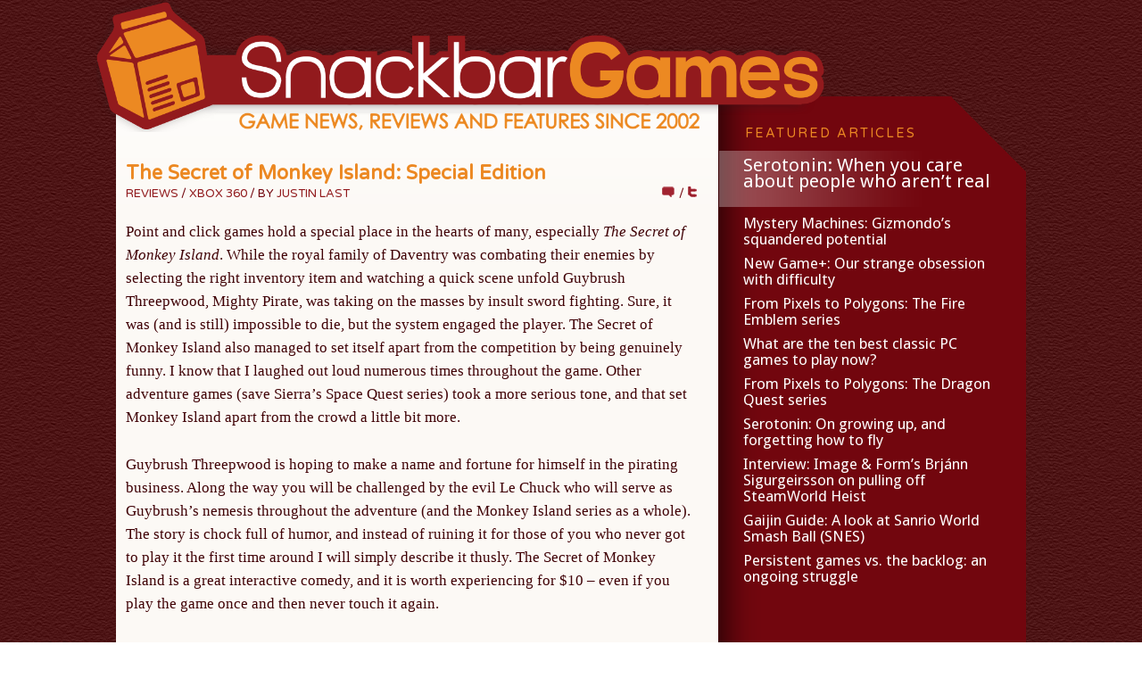

--- FILE ---
content_type: text/html; charset=UTF-8
request_url: http://www.snackbar-games.com/reviews/xbox-360/the-secret-of-monkey-island-special-edition/
body_size: 19401
content:
<!DOCTYPE html PUBLIC "-//W3C//DTD XHTML 1.0 Strict//EN" "http://www.w3.org/TR/xhtml1/DTD/xhtml1-strict.dtd">
<html xmlns="http://www.w3.org/1999/xhtml" lang="en-US">
<head profile="http://gmpg.org/xfn/11">
<meta http-equiv="Content-Type" content="text/html; charset=UTF-8" />
<title>The Secret of Monkey Island: Special Edition</title>
<meta name="robots" content="noodp, noydir" />
<meta name="description" content="Point and click games hold a special place in the hearts of many, especially The Secret of Monkey Island. While the royal family of Daventry was combating their enemies by selecting the right inventory item and watching a quick scene [&hellip;]" />
<meta name="keywords" content="The Secret of Monkey Island: Special Edition" />
<link rel="stylesheet" href="http://www.snackbar-games.com/wp-content/themes/thesis_18/style.css?061111-42944" type="text/css" media="screen, projection" />
<link rel="stylesheet" href="http://www.snackbar-games.com/wp-content/themes/thesis_18/custom/layout.css?113012-223224" type="text/css" media="screen, projection" />
<!--[if lte IE 8]><link rel="stylesheet" href="http://www.snackbar-games.com/wp-content/themes/thesis_18/lib/css/ie.css?061111-43000" type="text/css" media="screen, projection" /><![endif]-->
<link rel="stylesheet" href="http://www.snackbar-games.com/wp-content/themes/thesis_18/custom/custom.css?011915-201852" type="text/css" media="screen, projection" />
<link rel="canonical" href="http://www.snackbar-games.com/reviews/xbox-360/the-secret-of-monkey-island-special-edition/" />
<link rel="alternate" type="application/rss+xml" title="Snackbar Games RSS Feed" href="http://www.snackbar-games.com/feed/" />
<link rel="pingback" href="http://www.snackbar-games.com/xmlrpc.php" />
<link rel="EditURI" type="application/rsd+xml" title="RSD" href="http://www.snackbar-games.com/xmlrpc.php?rsd" />
<!-- Meta --> 
<meta name="verify-v1" content="fWkA9BkwU+dOYYD1TEs6nLukf1g6U6EuaxuD4jhoaLQ=" /> 
<meta http-equiv="X-UA-Compatible" content="IE=Edge" /><script type="text/javascript">(window.NREUM||(NREUM={})).init={ajax:{deny_list:["bam.nr-data.net"]},feature_flags:["soft_nav"]};(window.NREUM||(NREUM={})).loader_config={licenseKey:"050aa0048a",applicationID:"241036501",browserID:"241039867"};;/*! For license information please see nr-loader-rum-1.308.0.min.js.LICENSE.txt */
(()=>{var e,t,r={163:(e,t,r)=>{"use strict";r.d(t,{j:()=>E});var n=r(384),i=r(1741);var a=r(2555);r(860).K7.genericEvents;const s="experimental.resources",o="register",c=e=>{if(!e||"string"!=typeof e)return!1;try{document.createDocumentFragment().querySelector(e)}catch{return!1}return!0};var d=r(2614),u=r(944),l=r(8122);const f="[data-nr-mask]",g=e=>(0,l.a)(e,(()=>{const e={feature_flags:[],experimental:{allow_registered_children:!1,resources:!1},mask_selector:"*",block_selector:"[data-nr-block]",mask_input_options:{color:!1,date:!1,"datetime-local":!1,email:!1,month:!1,number:!1,range:!1,search:!1,tel:!1,text:!1,time:!1,url:!1,week:!1,textarea:!1,select:!1,password:!0}};return{ajax:{deny_list:void 0,block_internal:!0,enabled:!0,autoStart:!0},api:{get allow_registered_children(){return e.feature_flags.includes(o)||e.experimental.allow_registered_children},set allow_registered_children(t){e.experimental.allow_registered_children=t},duplicate_registered_data:!1},browser_consent_mode:{enabled:!1},distributed_tracing:{enabled:void 0,exclude_newrelic_header:void 0,cors_use_newrelic_header:void 0,cors_use_tracecontext_headers:void 0,allowed_origins:void 0},get feature_flags(){return e.feature_flags},set feature_flags(t){e.feature_flags=t},generic_events:{enabled:!0,autoStart:!0},harvest:{interval:30},jserrors:{enabled:!0,autoStart:!0},logging:{enabled:!0,autoStart:!0},metrics:{enabled:!0,autoStart:!0},obfuscate:void 0,page_action:{enabled:!0},page_view_event:{enabled:!0,autoStart:!0},page_view_timing:{enabled:!0,autoStart:!0},performance:{capture_marks:!1,capture_measures:!1,capture_detail:!0,resources:{get enabled(){return e.feature_flags.includes(s)||e.experimental.resources},set enabled(t){e.experimental.resources=t},asset_types:[],first_party_domains:[],ignore_newrelic:!0}},privacy:{cookies_enabled:!0},proxy:{assets:void 0,beacon:void 0},session:{expiresMs:d.wk,inactiveMs:d.BB},session_replay:{autoStart:!0,enabled:!1,preload:!1,sampling_rate:10,error_sampling_rate:100,collect_fonts:!1,inline_images:!1,fix_stylesheets:!0,mask_all_inputs:!0,get mask_text_selector(){return e.mask_selector},set mask_text_selector(t){c(t)?e.mask_selector="".concat(t,",").concat(f):""===t||null===t?e.mask_selector=f:(0,u.R)(5,t)},get block_class(){return"nr-block"},get ignore_class(){return"nr-ignore"},get mask_text_class(){return"nr-mask"},get block_selector(){return e.block_selector},set block_selector(t){c(t)?e.block_selector+=",".concat(t):""!==t&&(0,u.R)(6,t)},get mask_input_options(){return e.mask_input_options},set mask_input_options(t){t&&"object"==typeof t?e.mask_input_options={...t,password:!0}:(0,u.R)(7,t)}},session_trace:{enabled:!0,autoStart:!0},soft_navigations:{enabled:!0,autoStart:!0},spa:{enabled:!0,autoStart:!0},ssl:void 0,user_actions:{enabled:!0,elementAttributes:["id","className","tagName","type"]}}})());var p=r(6154),m=r(9324);let h=0;const v={buildEnv:m.F3,distMethod:m.Xs,version:m.xv,originTime:p.WN},b={consented:!1},y={appMetadata:{},get consented(){return this.session?.state?.consent||b.consented},set consented(e){b.consented=e},customTransaction:void 0,denyList:void 0,disabled:!1,harvester:void 0,isolatedBacklog:!1,isRecording:!1,loaderType:void 0,maxBytes:3e4,obfuscator:void 0,onerror:void 0,ptid:void 0,releaseIds:{},session:void 0,timeKeeper:void 0,registeredEntities:[],jsAttributesMetadata:{bytes:0},get harvestCount(){return++h}},_=e=>{const t=(0,l.a)(e,y),r=Object.keys(v).reduce((e,t)=>(e[t]={value:v[t],writable:!1,configurable:!0,enumerable:!0},e),{});return Object.defineProperties(t,r)};var w=r(5701);const x=e=>{const t=e.startsWith("http");e+="/",r.p=t?e:"https://"+e};var R=r(7836),k=r(3241);const A={accountID:void 0,trustKey:void 0,agentID:void 0,licenseKey:void 0,applicationID:void 0,xpid:void 0},S=e=>(0,l.a)(e,A),T=new Set;function E(e,t={},r,s){let{init:o,info:c,loader_config:d,runtime:u={},exposed:l=!0}=t;if(!c){const e=(0,n.pV)();o=e.init,c=e.info,d=e.loader_config}e.init=g(o||{}),e.loader_config=S(d||{}),c.jsAttributes??={},p.bv&&(c.jsAttributes.isWorker=!0),e.info=(0,a.D)(c);const f=e.init,m=[c.beacon,c.errorBeacon];T.has(e.agentIdentifier)||(f.proxy.assets&&(x(f.proxy.assets),m.push(f.proxy.assets)),f.proxy.beacon&&m.push(f.proxy.beacon),e.beacons=[...m],function(e){const t=(0,n.pV)();Object.getOwnPropertyNames(i.W.prototype).forEach(r=>{const n=i.W.prototype[r];if("function"!=typeof n||"constructor"===n)return;let a=t[r];e[r]&&!1!==e.exposed&&"micro-agent"!==e.runtime?.loaderType&&(t[r]=(...t)=>{const n=e[r](...t);return a?a(...t):n})})}(e),(0,n.US)("activatedFeatures",w.B)),u.denyList=[...f.ajax.deny_list||[],...f.ajax.block_internal?m:[]],u.ptid=e.agentIdentifier,u.loaderType=r,e.runtime=_(u),T.has(e.agentIdentifier)||(e.ee=R.ee.get(e.agentIdentifier),e.exposed=l,(0,k.W)({agentIdentifier:e.agentIdentifier,drained:!!w.B?.[e.agentIdentifier],type:"lifecycle",name:"initialize",feature:void 0,data:e.config})),T.add(e.agentIdentifier)}},384:(e,t,r)=>{"use strict";r.d(t,{NT:()=>s,US:()=>u,Zm:()=>o,bQ:()=>d,dV:()=>c,pV:()=>l});var n=r(6154),i=r(1863),a=r(1910);const s={beacon:"bam.nr-data.net",errorBeacon:"bam.nr-data.net"};function o(){return n.gm.NREUM||(n.gm.NREUM={}),void 0===n.gm.newrelic&&(n.gm.newrelic=n.gm.NREUM),n.gm.NREUM}function c(){let e=o();return e.o||(e.o={ST:n.gm.setTimeout,SI:n.gm.setImmediate||n.gm.setInterval,CT:n.gm.clearTimeout,XHR:n.gm.XMLHttpRequest,REQ:n.gm.Request,EV:n.gm.Event,PR:n.gm.Promise,MO:n.gm.MutationObserver,FETCH:n.gm.fetch,WS:n.gm.WebSocket},(0,a.i)(...Object.values(e.o))),e}function d(e,t){let r=o();r.initializedAgents??={},t.initializedAt={ms:(0,i.t)(),date:new Date},r.initializedAgents[e]=t}function u(e,t){o()[e]=t}function l(){return function(){let e=o();const t=e.info||{};e.info={beacon:s.beacon,errorBeacon:s.errorBeacon,...t}}(),function(){let e=o();const t=e.init||{};e.init={...t}}(),c(),function(){let e=o();const t=e.loader_config||{};e.loader_config={...t}}(),o()}},782:(e,t,r)=>{"use strict";r.d(t,{T:()=>n});const n=r(860).K7.pageViewTiming},860:(e,t,r)=>{"use strict";r.d(t,{$J:()=>u,K7:()=>c,P3:()=>d,XX:()=>i,Yy:()=>o,df:()=>a,qY:()=>n,v4:()=>s});const n="events",i="jserrors",a="browser/blobs",s="rum",o="browser/logs",c={ajax:"ajax",genericEvents:"generic_events",jserrors:i,logging:"logging",metrics:"metrics",pageAction:"page_action",pageViewEvent:"page_view_event",pageViewTiming:"page_view_timing",sessionReplay:"session_replay",sessionTrace:"session_trace",softNav:"soft_navigations",spa:"spa"},d={[c.pageViewEvent]:1,[c.pageViewTiming]:2,[c.metrics]:3,[c.jserrors]:4,[c.spa]:5,[c.ajax]:6,[c.sessionTrace]:7,[c.softNav]:8,[c.sessionReplay]:9,[c.logging]:10,[c.genericEvents]:11},u={[c.pageViewEvent]:s,[c.pageViewTiming]:n,[c.ajax]:n,[c.spa]:n,[c.softNav]:n,[c.metrics]:i,[c.jserrors]:i,[c.sessionTrace]:a,[c.sessionReplay]:a,[c.logging]:o,[c.genericEvents]:"ins"}},944:(e,t,r)=>{"use strict";r.d(t,{R:()=>i});var n=r(3241);function i(e,t){"function"==typeof console.debug&&(console.debug("New Relic Warning: https://github.com/newrelic/newrelic-browser-agent/blob/main/docs/warning-codes.md#".concat(e),t),(0,n.W)({agentIdentifier:null,drained:null,type:"data",name:"warn",feature:"warn",data:{code:e,secondary:t}}))}},1687:(e,t,r)=>{"use strict";r.d(t,{Ak:()=>d,Ze:()=>f,x3:()=>u});var n=r(3241),i=r(7836),a=r(3606),s=r(860),o=r(2646);const c={};function d(e,t){const r={staged:!1,priority:s.P3[t]||0};l(e),c[e].get(t)||c[e].set(t,r)}function u(e,t){e&&c[e]&&(c[e].get(t)&&c[e].delete(t),p(e,t,!1),c[e].size&&g(e))}function l(e){if(!e)throw new Error("agentIdentifier required");c[e]||(c[e]=new Map)}function f(e="",t="feature",r=!1){if(l(e),!e||!c[e].get(t)||r)return p(e,t);c[e].get(t).staged=!0,g(e)}function g(e){const t=Array.from(c[e]);t.every(([e,t])=>t.staged)&&(t.sort((e,t)=>e[1].priority-t[1].priority),t.forEach(([t])=>{c[e].delete(t),p(e,t)}))}function p(e,t,r=!0){const s=e?i.ee.get(e):i.ee,c=a.i.handlers;if(!s.aborted&&s.backlog&&c){if((0,n.W)({agentIdentifier:e,type:"lifecycle",name:"drain",feature:t}),r){const e=s.backlog[t],r=c[t];if(r){for(let t=0;e&&t<e.length;++t)m(e[t],r);Object.entries(r).forEach(([e,t])=>{Object.values(t||{}).forEach(t=>{t[0]?.on&&t[0]?.context()instanceof o.y&&t[0].on(e,t[1])})})}}s.isolatedBacklog||delete c[t],s.backlog[t]=null,s.emit("drain-"+t,[])}}function m(e,t){var r=e[1];Object.values(t[r]||{}).forEach(t=>{var r=e[0];if(t[0]===r){var n=t[1],i=e[3],a=e[2];n.apply(i,a)}})}},1738:(e,t,r)=>{"use strict";r.d(t,{U:()=>g,Y:()=>f});var n=r(3241),i=r(9908),a=r(1863),s=r(944),o=r(5701),c=r(3969),d=r(8362),u=r(860),l=r(4261);function f(e,t,r,a){const f=a||r;!f||f[e]&&f[e]!==d.d.prototype[e]||(f[e]=function(){(0,i.p)(c.xV,["API/"+e+"/called"],void 0,u.K7.metrics,r.ee),(0,n.W)({agentIdentifier:r.agentIdentifier,drained:!!o.B?.[r.agentIdentifier],type:"data",name:"api",feature:l.Pl+e,data:{}});try{return t.apply(this,arguments)}catch(e){(0,s.R)(23,e)}})}function g(e,t,r,n,s){const o=e.info;null===r?delete o.jsAttributes[t]:o.jsAttributes[t]=r,(s||null===r)&&(0,i.p)(l.Pl+n,[(0,a.t)(),t,r],void 0,"session",e.ee)}},1741:(e,t,r)=>{"use strict";r.d(t,{W:()=>a});var n=r(944),i=r(4261);class a{#e(e,...t){if(this[e]!==a.prototype[e])return this[e](...t);(0,n.R)(35,e)}addPageAction(e,t){return this.#e(i.hG,e,t)}register(e){return this.#e(i.eY,e)}recordCustomEvent(e,t){return this.#e(i.fF,e,t)}setPageViewName(e,t){return this.#e(i.Fw,e,t)}setCustomAttribute(e,t,r){return this.#e(i.cD,e,t,r)}noticeError(e,t){return this.#e(i.o5,e,t)}setUserId(e,t=!1){return this.#e(i.Dl,e,t)}setApplicationVersion(e){return this.#e(i.nb,e)}setErrorHandler(e){return this.#e(i.bt,e)}addRelease(e,t){return this.#e(i.k6,e,t)}log(e,t){return this.#e(i.$9,e,t)}start(){return this.#e(i.d3)}finished(e){return this.#e(i.BL,e)}recordReplay(){return this.#e(i.CH)}pauseReplay(){return this.#e(i.Tb)}addToTrace(e){return this.#e(i.U2,e)}setCurrentRouteName(e){return this.#e(i.PA,e)}interaction(e){return this.#e(i.dT,e)}wrapLogger(e,t,r){return this.#e(i.Wb,e,t,r)}measure(e,t){return this.#e(i.V1,e,t)}consent(e){return this.#e(i.Pv,e)}}},1863:(e,t,r)=>{"use strict";function n(){return Math.floor(performance.now())}r.d(t,{t:()=>n})},1910:(e,t,r)=>{"use strict";r.d(t,{i:()=>a});var n=r(944);const i=new Map;function a(...e){return e.every(e=>{if(i.has(e))return i.get(e);const t="function"==typeof e?e.toString():"",r=t.includes("[native code]"),a=t.includes("nrWrapper");return r||a||(0,n.R)(64,e?.name||t),i.set(e,r),r})}},2555:(e,t,r)=>{"use strict";r.d(t,{D:()=>o,f:()=>s});var n=r(384),i=r(8122);const a={beacon:n.NT.beacon,errorBeacon:n.NT.errorBeacon,licenseKey:void 0,applicationID:void 0,sa:void 0,queueTime:void 0,applicationTime:void 0,ttGuid:void 0,user:void 0,account:void 0,product:void 0,extra:void 0,jsAttributes:{},userAttributes:void 0,atts:void 0,transactionName:void 0,tNamePlain:void 0};function s(e){try{return!!e.licenseKey&&!!e.errorBeacon&&!!e.applicationID}catch(e){return!1}}const o=e=>(0,i.a)(e,a)},2614:(e,t,r)=>{"use strict";r.d(t,{BB:()=>s,H3:()=>n,g:()=>d,iL:()=>c,tS:()=>o,uh:()=>i,wk:()=>a});const n="NRBA",i="SESSION",a=144e5,s=18e5,o={STARTED:"session-started",PAUSE:"session-pause",RESET:"session-reset",RESUME:"session-resume",UPDATE:"session-update"},c={SAME_TAB:"same-tab",CROSS_TAB:"cross-tab"},d={OFF:0,FULL:1,ERROR:2}},2646:(e,t,r)=>{"use strict";r.d(t,{y:()=>n});class n{constructor(e){this.contextId=e}}},2843:(e,t,r)=>{"use strict";r.d(t,{G:()=>a,u:()=>i});var n=r(3878);function i(e,t=!1,r,i){(0,n.DD)("visibilitychange",function(){if(t)return void("hidden"===document.visibilityState&&e());e(document.visibilityState)},r,i)}function a(e,t,r){(0,n.sp)("pagehide",e,t,r)}},3241:(e,t,r)=>{"use strict";r.d(t,{W:()=>a});var n=r(6154);const i="newrelic";function a(e={}){try{n.gm.dispatchEvent(new CustomEvent(i,{detail:e}))}catch(e){}}},3606:(e,t,r)=>{"use strict";r.d(t,{i:()=>a});var n=r(9908);a.on=s;var i=a.handlers={};function a(e,t,r,a){s(a||n.d,i,e,t,r)}function s(e,t,r,i,a){a||(a="feature"),e||(e=n.d);var s=t[a]=t[a]||{};(s[r]=s[r]||[]).push([e,i])}},3878:(e,t,r)=>{"use strict";function n(e,t){return{capture:e,passive:!1,signal:t}}function i(e,t,r=!1,i){window.addEventListener(e,t,n(r,i))}function a(e,t,r=!1,i){document.addEventListener(e,t,n(r,i))}r.d(t,{DD:()=>a,jT:()=>n,sp:()=>i})},3969:(e,t,r)=>{"use strict";r.d(t,{TZ:()=>n,XG:()=>o,rs:()=>i,xV:()=>s,z_:()=>a});const n=r(860).K7.metrics,i="sm",a="cm",s="storeSupportabilityMetrics",o="storeEventMetrics"},4234:(e,t,r)=>{"use strict";r.d(t,{W:()=>a});var n=r(7836),i=r(1687);class a{constructor(e,t){this.agentIdentifier=e,this.ee=n.ee.get(e),this.featureName=t,this.blocked=!1}deregisterDrain(){(0,i.x3)(this.agentIdentifier,this.featureName)}}},4261:(e,t,r)=>{"use strict";r.d(t,{$9:()=>d,BL:()=>o,CH:()=>g,Dl:()=>_,Fw:()=>y,PA:()=>h,Pl:()=>n,Pv:()=>k,Tb:()=>l,U2:()=>a,V1:()=>R,Wb:()=>x,bt:()=>b,cD:()=>v,d3:()=>w,dT:()=>c,eY:()=>p,fF:()=>f,hG:()=>i,k6:()=>s,nb:()=>m,o5:()=>u});const n="api-",i="addPageAction",a="addToTrace",s="addRelease",o="finished",c="interaction",d="log",u="noticeError",l="pauseReplay",f="recordCustomEvent",g="recordReplay",p="register",m="setApplicationVersion",h="setCurrentRouteName",v="setCustomAttribute",b="setErrorHandler",y="setPageViewName",_="setUserId",w="start",x="wrapLogger",R="measure",k="consent"},5289:(e,t,r)=>{"use strict";r.d(t,{GG:()=>s,Qr:()=>c,sB:()=>o});var n=r(3878),i=r(6389);function a(){return"undefined"==typeof document||"complete"===document.readyState}function s(e,t){if(a())return e();const r=(0,i.J)(e),s=setInterval(()=>{a()&&(clearInterval(s),r())},500);(0,n.sp)("load",r,t)}function o(e){if(a())return e();(0,n.DD)("DOMContentLoaded",e)}function c(e){if(a())return e();(0,n.sp)("popstate",e)}},5607:(e,t,r)=>{"use strict";r.d(t,{W:()=>n});const n=(0,r(9566).bz)()},5701:(e,t,r)=>{"use strict";r.d(t,{B:()=>a,t:()=>s});var n=r(3241);const i=new Set,a={};function s(e,t){const r=t.agentIdentifier;a[r]??={},e&&"object"==typeof e&&(i.has(r)||(t.ee.emit("rumresp",[e]),a[r]=e,i.add(r),(0,n.W)({agentIdentifier:r,loaded:!0,drained:!0,type:"lifecycle",name:"load",feature:void 0,data:e})))}},6154:(e,t,r)=>{"use strict";r.d(t,{OF:()=>c,RI:()=>i,WN:()=>u,bv:()=>a,eN:()=>l,gm:()=>s,mw:()=>o,sb:()=>d});var n=r(1863);const i="undefined"!=typeof window&&!!window.document,a="undefined"!=typeof WorkerGlobalScope&&("undefined"!=typeof self&&self instanceof WorkerGlobalScope&&self.navigator instanceof WorkerNavigator||"undefined"!=typeof globalThis&&globalThis instanceof WorkerGlobalScope&&globalThis.navigator instanceof WorkerNavigator),s=i?window:"undefined"!=typeof WorkerGlobalScope&&("undefined"!=typeof self&&self instanceof WorkerGlobalScope&&self||"undefined"!=typeof globalThis&&globalThis instanceof WorkerGlobalScope&&globalThis),o=Boolean("hidden"===s?.document?.visibilityState),c=/iPad|iPhone|iPod/.test(s.navigator?.userAgent),d=c&&"undefined"==typeof SharedWorker,u=((()=>{const e=s.navigator?.userAgent?.match(/Firefox[/\s](\d+\.\d+)/);Array.isArray(e)&&e.length>=2&&e[1]})(),Date.now()-(0,n.t)()),l=()=>"undefined"!=typeof PerformanceNavigationTiming&&s?.performance?.getEntriesByType("navigation")?.[0]?.responseStart},6389:(e,t,r)=>{"use strict";function n(e,t=500,r={}){const n=r?.leading||!1;let i;return(...r)=>{n&&void 0===i&&(e.apply(this,r),i=setTimeout(()=>{i=clearTimeout(i)},t)),n||(clearTimeout(i),i=setTimeout(()=>{e.apply(this,r)},t))}}function i(e){let t=!1;return(...r)=>{t||(t=!0,e.apply(this,r))}}r.d(t,{J:()=>i,s:()=>n})},6630:(e,t,r)=>{"use strict";r.d(t,{T:()=>n});const n=r(860).K7.pageViewEvent},7699:(e,t,r)=>{"use strict";r.d(t,{It:()=>a,KC:()=>o,No:()=>i,qh:()=>s});var n=r(860);const i=16e3,a=1e6,s="SESSION_ERROR",o={[n.K7.logging]:!0,[n.K7.genericEvents]:!1,[n.K7.jserrors]:!1,[n.K7.ajax]:!1}},7836:(e,t,r)=>{"use strict";r.d(t,{P:()=>o,ee:()=>c});var n=r(384),i=r(8990),a=r(2646),s=r(5607);const o="nr@context:".concat(s.W),c=function e(t,r){var n={},s={},u={},l=!1;try{l=16===r.length&&d.initializedAgents?.[r]?.runtime.isolatedBacklog}catch(e){}var f={on:p,addEventListener:p,removeEventListener:function(e,t){var r=n[e];if(!r)return;for(var i=0;i<r.length;i++)r[i]===t&&r.splice(i,1)},emit:function(e,r,n,i,a){!1!==a&&(a=!0);if(c.aborted&&!i)return;t&&a&&t.emit(e,r,n);var o=g(n);m(e).forEach(e=>{e.apply(o,r)});var d=v()[s[e]];d&&d.push([f,e,r,o]);return o},get:h,listeners:m,context:g,buffer:function(e,t){const r=v();if(t=t||"feature",f.aborted)return;Object.entries(e||{}).forEach(([e,n])=>{s[n]=t,t in r||(r[t]=[])})},abort:function(){f._aborted=!0,Object.keys(f.backlog).forEach(e=>{delete f.backlog[e]})},isBuffering:function(e){return!!v()[s[e]]},debugId:r,backlog:l?{}:t&&"object"==typeof t.backlog?t.backlog:{},isolatedBacklog:l};return Object.defineProperty(f,"aborted",{get:()=>{let e=f._aborted||!1;return e||(t&&(e=t.aborted),e)}}),f;function g(e){return e&&e instanceof a.y?e:e?(0,i.I)(e,o,()=>new a.y(o)):new a.y(o)}function p(e,t){n[e]=m(e).concat(t)}function m(e){return n[e]||[]}function h(t){return u[t]=u[t]||e(f,t)}function v(){return f.backlog}}(void 0,"globalEE"),d=(0,n.Zm)();d.ee||(d.ee=c)},8122:(e,t,r)=>{"use strict";r.d(t,{a:()=>i});var n=r(944);function i(e,t){try{if(!e||"object"!=typeof e)return(0,n.R)(3);if(!t||"object"!=typeof t)return(0,n.R)(4);const r=Object.create(Object.getPrototypeOf(t),Object.getOwnPropertyDescriptors(t)),a=0===Object.keys(r).length?e:r;for(let s in a)if(void 0!==e[s])try{if(null===e[s]){r[s]=null;continue}Array.isArray(e[s])&&Array.isArray(t[s])?r[s]=Array.from(new Set([...e[s],...t[s]])):"object"==typeof e[s]&&"object"==typeof t[s]?r[s]=i(e[s],t[s]):r[s]=e[s]}catch(e){r[s]||(0,n.R)(1,e)}return r}catch(e){(0,n.R)(2,e)}}},8362:(e,t,r)=>{"use strict";r.d(t,{d:()=>a});var n=r(9566),i=r(1741);class a extends i.W{agentIdentifier=(0,n.LA)(16)}},8374:(e,t,r)=>{r.nc=(()=>{try{return document?.currentScript?.nonce}catch(e){}return""})()},8990:(e,t,r)=>{"use strict";r.d(t,{I:()=>i});var n=Object.prototype.hasOwnProperty;function i(e,t,r){if(n.call(e,t))return e[t];var i=r();if(Object.defineProperty&&Object.keys)try{return Object.defineProperty(e,t,{value:i,writable:!0,enumerable:!1}),i}catch(e){}return e[t]=i,i}},9324:(e,t,r)=>{"use strict";r.d(t,{F3:()=>i,Xs:()=>a,xv:()=>n});const n="1.308.0",i="PROD",a="CDN"},9566:(e,t,r)=>{"use strict";r.d(t,{LA:()=>o,bz:()=>s});var n=r(6154);const i="xxxxxxxx-xxxx-4xxx-yxxx-xxxxxxxxxxxx";function a(e,t){return e?15&e[t]:16*Math.random()|0}function s(){const e=n.gm?.crypto||n.gm?.msCrypto;let t,r=0;return e&&e.getRandomValues&&(t=e.getRandomValues(new Uint8Array(30))),i.split("").map(e=>"x"===e?a(t,r++).toString(16):"y"===e?(3&a()|8).toString(16):e).join("")}function o(e){const t=n.gm?.crypto||n.gm?.msCrypto;let r,i=0;t&&t.getRandomValues&&(r=t.getRandomValues(new Uint8Array(e)));const s=[];for(var o=0;o<e;o++)s.push(a(r,i++).toString(16));return s.join("")}},9908:(e,t,r)=>{"use strict";r.d(t,{d:()=>n,p:()=>i});var n=r(7836).ee.get("handle");function i(e,t,r,i,a){a?(a.buffer([e],i),a.emit(e,t,r)):(n.buffer([e],i),n.emit(e,t,r))}}},n={};function i(e){var t=n[e];if(void 0!==t)return t.exports;var a=n[e]={exports:{}};return r[e](a,a.exports,i),a.exports}i.m=r,i.d=(e,t)=>{for(var r in t)i.o(t,r)&&!i.o(e,r)&&Object.defineProperty(e,r,{enumerable:!0,get:t[r]})},i.f={},i.e=e=>Promise.all(Object.keys(i.f).reduce((t,r)=>(i.f[r](e,t),t),[])),i.u=e=>"nr-rum-1.308.0.min.js",i.o=(e,t)=>Object.prototype.hasOwnProperty.call(e,t),e={},t="NRBA-1.308.0.PROD:",i.l=(r,n,a,s)=>{if(e[r])e[r].push(n);else{var o,c;if(void 0!==a)for(var d=document.getElementsByTagName("script"),u=0;u<d.length;u++){var l=d[u];if(l.getAttribute("src")==r||l.getAttribute("data-webpack")==t+a){o=l;break}}if(!o){c=!0;var f={296:"sha512-+MIMDsOcckGXa1EdWHqFNv7P+JUkd5kQwCBr3KE6uCvnsBNUrdSt4a/3/L4j4TxtnaMNjHpza2/erNQbpacJQA=="};(o=document.createElement("script")).charset="utf-8",i.nc&&o.setAttribute("nonce",i.nc),o.setAttribute("data-webpack",t+a),o.src=r,0!==o.src.indexOf(window.location.origin+"/")&&(o.crossOrigin="anonymous"),f[s]&&(o.integrity=f[s])}e[r]=[n];var g=(t,n)=>{o.onerror=o.onload=null,clearTimeout(p);var i=e[r];if(delete e[r],o.parentNode&&o.parentNode.removeChild(o),i&&i.forEach(e=>e(n)),t)return t(n)},p=setTimeout(g.bind(null,void 0,{type:"timeout",target:o}),12e4);o.onerror=g.bind(null,o.onerror),o.onload=g.bind(null,o.onload),c&&document.head.appendChild(o)}},i.r=e=>{"undefined"!=typeof Symbol&&Symbol.toStringTag&&Object.defineProperty(e,Symbol.toStringTag,{value:"Module"}),Object.defineProperty(e,"__esModule",{value:!0})},i.p="https://js-agent.newrelic.com/",(()=>{var e={374:0,840:0};i.f.j=(t,r)=>{var n=i.o(e,t)?e[t]:void 0;if(0!==n)if(n)r.push(n[2]);else{var a=new Promise((r,i)=>n=e[t]=[r,i]);r.push(n[2]=a);var s=i.p+i.u(t),o=new Error;i.l(s,r=>{if(i.o(e,t)&&(0!==(n=e[t])&&(e[t]=void 0),n)){var a=r&&("load"===r.type?"missing":r.type),s=r&&r.target&&r.target.src;o.message="Loading chunk "+t+" failed: ("+a+": "+s+")",o.name="ChunkLoadError",o.type=a,o.request=s,n[1](o)}},"chunk-"+t,t)}};var t=(t,r)=>{var n,a,[s,o,c]=r,d=0;if(s.some(t=>0!==e[t])){for(n in o)i.o(o,n)&&(i.m[n]=o[n]);if(c)c(i)}for(t&&t(r);d<s.length;d++)a=s[d],i.o(e,a)&&e[a]&&e[a][0](),e[a]=0},r=self["webpackChunk:NRBA-1.308.0.PROD"]=self["webpackChunk:NRBA-1.308.0.PROD"]||[];r.forEach(t.bind(null,0)),r.push=t.bind(null,r.push.bind(r))})(),(()=>{"use strict";i(8374);var e=i(8362),t=i(860);const r=Object.values(t.K7);var n=i(163);var a=i(9908),s=i(1863),o=i(4261),c=i(1738);var d=i(1687),u=i(4234),l=i(5289),f=i(6154),g=i(944),p=i(384);const m=e=>f.RI&&!0===e?.privacy.cookies_enabled;function h(e){return!!(0,p.dV)().o.MO&&m(e)&&!0===e?.session_trace.enabled}var v=i(6389),b=i(7699);class y extends u.W{constructor(e,t){super(e.agentIdentifier,t),this.agentRef=e,this.abortHandler=void 0,this.featAggregate=void 0,this.loadedSuccessfully=void 0,this.onAggregateImported=new Promise(e=>{this.loadedSuccessfully=e}),this.deferred=Promise.resolve(),!1===e.init[this.featureName].autoStart?this.deferred=new Promise((t,r)=>{this.ee.on("manual-start-all",(0,v.J)(()=>{(0,d.Ak)(e.agentIdentifier,this.featureName),t()}))}):(0,d.Ak)(e.agentIdentifier,t)}importAggregator(e,t,r={}){if(this.featAggregate)return;const n=async()=>{let n;await this.deferred;try{if(m(e.init)){const{setupAgentSession:t}=await i.e(296).then(i.bind(i,3305));n=t(e)}}catch(e){(0,g.R)(20,e),this.ee.emit("internal-error",[e]),(0,a.p)(b.qh,[e],void 0,this.featureName,this.ee)}try{if(!this.#t(this.featureName,n,e.init))return(0,d.Ze)(this.agentIdentifier,this.featureName),void this.loadedSuccessfully(!1);const{Aggregate:i}=await t();this.featAggregate=new i(e,r),e.runtime.harvester.initializedAggregates.push(this.featAggregate),this.loadedSuccessfully(!0)}catch(e){(0,g.R)(34,e),this.abortHandler?.(),(0,d.Ze)(this.agentIdentifier,this.featureName,!0),this.loadedSuccessfully(!1),this.ee&&this.ee.abort()}};f.RI?(0,l.GG)(()=>n(),!0):n()}#t(e,r,n){if(this.blocked)return!1;switch(e){case t.K7.sessionReplay:return h(n)&&!!r;case t.K7.sessionTrace:return!!r;default:return!0}}}var _=i(6630),w=i(2614),x=i(3241);class R extends y{static featureName=_.T;constructor(e){var t;super(e,_.T),this.setupInspectionEvents(e.agentIdentifier),t=e,(0,c.Y)(o.Fw,function(e,r){"string"==typeof e&&("/"!==e.charAt(0)&&(e="/"+e),t.runtime.customTransaction=(r||"http://custom.transaction")+e,(0,a.p)(o.Pl+o.Fw,[(0,s.t)()],void 0,void 0,t.ee))},t),this.importAggregator(e,()=>i.e(296).then(i.bind(i,3943)))}setupInspectionEvents(e){const t=(t,r)=>{t&&(0,x.W)({agentIdentifier:e,timeStamp:t.timeStamp,loaded:"complete"===t.target.readyState,type:"window",name:r,data:t.target.location+""})};(0,l.sB)(e=>{t(e,"DOMContentLoaded")}),(0,l.GG)(e=>{t(e,"load")}),(0,l.Qr)(e=>{t(e,"navigate")}),this.ee.on(w.tS.UPDATE,(t,r)=>{(0,x.W)({agentIdentifier:e,type:"lifecycle",name:"session",data:r})})}}class k extends e.d{constructor(e){var t;(super(),f.gm)?(this.features={},(0,p.bQ)(this.agentIdentifier,this),this.desiredFeatures=new Set(e.features||[]),this.desiredFeatures.add(R),(0,n.j)(this,e,e.loaderType||"agent"),t=this,(0,c.Y)(o.cD,function(e,r,n=!1){if("string"==typeof e){if(["string","number","boolean"].includes(typeof r)||null===r)return(0,c.U)(t,e,r,o.cD,n);(0,g.R)(40,typeof r)}else(0,g.R)(39,typeof e)},t),function(e){(0,c.Y)(o.Dl,function(t,r=!1){if("string"!=typeof t&&null!==t)return void(0,g.R)(41,typeof t);const n=e.info.jsAttributes["enduser.id"];r&&null!=n&&n!==t?(0,a.p)(o.Pl+"setUserIdAndResetSession",[t],void 0,"session",e.ee):(0,c.U)(e,"enduser.id",t,o.Dl,!0)},e)}(this),function(e){(0,c.Y)(o.nb,function(t){if("string"==typeof t||null===t)return(0,c.U)(e,"application.version",t,o.nb,!1);(0,g.R)(42,typeof t)},e)}(this),function(e){(0,c.Y)(o.d3,function(){e.ee.emit("manual-start-all")},e)}(this),function(e){(0,c.Y)(o.Pv,function(t=!0){if("boolean"==typeof t){if((0,a.p)(o.Pl+o.Pv,[t],void 0,"session",e.ee),e.runtime.consented=t,t){const t=e.features.page_view_event;t.onAggregateImported.then(e=>{const r=t.featAggregate;e&&!r.sentRum&&r.sendRum()})}}else(0,g.R)(65,typeof t)},e)}(this),this.run()):(0,g.R)(21)}get config(){return{info:this.info,init:this.init,loader_config:this.loader_config,runtime:this.runtime}}get api(){return this}run(){try{const e=function(e){const t={};return r.forEach(r=>{t[r]=!!e[r]?.enabled}),t}(this.init),n=[...this.desiredFeatures];n.sort((e,r)=>t.P3[e.featureName]-t.P3[r.featureName]),n.forEach(r=>{if(!e[r.featureName]&&r.featureName!==t.K7.pageViewEvent)return;if(r.featureName===t.K7.spa)return void(0,g.R)(67);const n=function(e){switch(e){case t.K7.ajax:return[t.K7.jserrors];case t.K7.sessionTrace:return[t.K7.ajax,t.K7.pageViewEvent];case t.K7.sessionReplay:return[t.K7.sessionTrace];case t.K7.pageViewTiming:return[t.K7.pageViewEvent];default:return[]}}(r.featureName).filter(e=>!(e in this.features));n.length>0&&(0,g.R)(36,{targetFeature:r.featureName,missingDependencies:n}),this.features[r.featureName]=new r(this)})}catch(e){(0,g.R)(22,e);for(const e in this.features)this.features[e].abortHandler?.();const t=(0,p.Zm)();delete t.initializedAgents[this.agentIdentifier]?.features,delete this.sharedAggregator;return t.ee.get(this.agentIdentifier).abort(),!1}}}var A=i(2843),S=i(782);class T extends y{static featureName=S.T;constructor(e){super(e,S.T),f.RI&&((0,A.u)(()=>(0,a.p)("docHidden",[(0,s.t)()],void 0,S.T,this.ee),!0),(0,A.G)(()=>(0,a.p)("winPagehide",[(0,s.t)()],void 0,S.T,this.ee)),this.importAggregator(e,()=>i.e(296).then(i.bind(i,2117))))}}var E=i(3969);class I extends y{static featureName=E.TZ;constructor(e){super(e,E.TZ),f.RI&&document.addEventListener("securitypolicyviolation",e=>{(0,a.p)(E.xV,["Generic/CSPViolation/Detected"],void 0,this.featureName,this.ee)}),this.importAggregator(e,()=>i.e(296).then(i.bind(i,9623)))}}new k({features:[R,T,I],loaderType:"lite"})})()})();</script>
<link type="text/plain" rel="author" href="http://www.snackbar-games.com/humans.txt" />
<link href="https://fonts.googleapis.com/css?family=Varela+Round" rel='stylesheet' type='text/css'>
<link rel='dns-prefetch' href='//zor.livefyre.com' />
<link rel='dns-prefetch' href='//cdn.rawgit.com' />
<link rel='dns-prefetch' href='//s.w.org' />
		<script type="text/javascript">
			window._wpemojiSettings = {"baseUrl":"https:\/\/s.w.org\/images\/core\/emoji\/11\/72x72\/","ext":".png","svgUrl":"https:\/\/s.w.org\/images\/core\/emoji\/11\/svg\/","svgExt":".svg","source":{"concatemoji":"http:\/\/www.snackbar-games.com\/wp-includes\/js\/wp-emoji-release.min.js?ver=4.9.8"}};
			!function(a,b,c){function d(a,b){var c=String.fromCharCode;l.clearRect(0,0,k.width,k.height),l.fillText(c.apply(this,a),0,0);var d=k.toDataURL();l.clearRect(0,0,k.width,k.height),l.fillText(c.apply(this,b),0,0);var e=k.toDataURL();return d===e}function e(a){var b;if(!l||!l.fillText)return!1;switch(l.textBaseline="top",l.font="600 32px Arial",a){case"flag":return!(b=d([55356,56826,55356,56819],[55356,56826,8203,55356,56819]))&&(b=d([55356,57332,56128,56423,56128,56418,56128,56421,56128,56430,56128,56423,56128,56447],[55356,57332,8203,56128,56423,8203,56128,56418,8203,56128,56421,8203,56128,56430,8203,56128,56423,8203,56128,56447]),!b);case"emoji":return b=d([55358,56760,9792,65039],[55358,56760,8203,9792,65039]),!b}return!1}function f(a){var c=b.createElement("script");c.src=a,c.defer=c.type="text/javascript",b.getElementsByTagName("head")[0].appendChild(c)}var g,h,i,j,k=b.createElement("canvas"),l=k.getContext&&k.getContext("2d");for(j=Array("flag","emoji"),c.supports={everything:!0,everythingExceptFlag:!0},i=0;i<j.length;i++)c.supports[j[i]]=e(j[i]),c.supports.everything=c.supports.everything&&c.supports[j[i]],"flag"!==j[i]&&(c.supports.everythingExceptFlag=c.supports.everythingExceptFlag&&c.supports[j[i]]);c.supports.everythingExceptFlag=c.supports.everythingExceptFlag&&!c.supports.flag,c.DOMReady=!1,c.readyCallback=function(){c.DOMReady=!0},c.supports.everything||(h=function(){c.readyCallback()},b.addEventListener?(b.addEventListener("DOMContentLoaded",h,!1),a.addEventListener("load",h,!1)):(a.attachEvent("onload",h),b.attachEvent("onreadystatechange",function(){"complete"===b.readyState&&c.readyCallback()})),g=c.source||{},g.concatemoji?f(g.concatemoji):g.wpemoji&&g.twemoji&&(f(g.twemoji),f(g.wpemoji)))}(window,document,window._wpemojiSettings);
		</script>
		<style type="text/css">
img.wp-smiley,
img.emoji {
	display: inline !important;
	border: none !important;
	box-shadow: none !important;
	height: 1em !important;
	width: 1em !important;
	margin: 0 .07em !important;
	vertical-align: -0.1em !important;
	background: none !important;
	padding: 0 !important;
}
</style>
<link rel='stylesheet' id='sidebar-login-css'  href='http://www.snackbar-games.com/wp-content/plugins/sidebar-login/assets/css/sidebar-login.css?ver=2.7.3' type='text/css' media='all' />
<link rel='stylesheet' id='super-rss-reader-css-css'  href='http://www.snackbar-games.com/wp-content/plugins/super-rss-reader/public/css/style.min.css?ver=4.9.8' type='text/css' media='all' />
<link rel='stylesheet' id='colorbox-css'  href='http://www.snackbar-games.com/wp-content/plugins/lightbox-gallery/colorbox/example1/colorbox.css?ver=4.9.8' type='text/css' media='all' />
<script type='text/javascript' src='http://zor.livefyre.com/wjs/v3.0/javascripts/livefyre.js'></script>
<script type='text/javascript' src='http://www.snackbar-games.com/wp-includes/js/jquery/jquery.js?ver=1.12.4'></script>
<script type='text/javascript' src='http://www.snackbar-games.com/wp-includes/js/jquery/jquery-migrate.min.js?ver=1.4.1'></script>
<script type='text/javascript' src='http://www.snackbar-games.com/wp-content/plugins/sidebar-login/assets/js/jquery.blockUI.min.js?ver=2.70'></script>
<script type='text/javascript'>
/* <![CDATA[ */
var sidebar_login_params = {"ajax_url":"http:\/\/www.snackbar-games.com\/wp-admin\/admin-ajax.php","force_ssl_admin":"0","is_ssl":"0","i18n_username_required":"Please enter your username","i18n_password_required":"Please enter your password","error_class":"sidebar_login_error"};
/* ]]> */
</script>
<script type='text/javascript' src='http://www.snackbar-games.com/wp-content/plugins/sidebar-login/assets/js/sidebar-login.min.js?ver=2.7.3'></script>
<script type='text/javascript' src='http://www.snackbar-games.com/wp-content/plugins/super-rss-reader/public/js/script.min.js?ver=4.9.8'></script>
<script type='text/javascript' src='https://cdn.rawgit.com/vaakash/jquery-easy-ticker/92e6e76c/jquery.easy-ticker.min.js?ver=4.9.8'></script>
<script type='text/javascript' src='http://www.snackbar-games.com/wp-content/plugins/podcasting/js/tsg_new_window.js?ver=0.1'></script>
<script type='text/javascript' src='http://www.snackbar-games.com/wp-includes/js/swfobject.js?ver=2.2-20120417'></script>
<script type='text/javascript' src='http://www.snackbar-games.com/wp-content/plugins/podcasting/player/audio-player-noswfobject.js?ver=2.0'></script>
<link rel='https://api.w.org/' href='http://www.snackbar-games.com/wp-json/' />
<link rel="alternate" type="application/json+oembed" href="http://www.snackbar-games.com/wp-json/oembed/1.0/embed?url=http%3A%2F%2Fwww.snackbar-games.com%2Freviews%2Fxbox-360%2Fthe-secret-of-monkey-island-special-edition%2F" />
<link rel="alternate" type="text/xml+oembed" href="http://www.snackbar-games.com/wp-json/oembed/1.0/embed?url=http%3A%2F%2Fwww.snackbar-games.com%2Freviews%2Fxbox-360%2Fthe-secret-of-monkey-island-special-edition%2F&#038;format=xml" />
    <link rel="stylesheet" href="http://www.snackbar-games.com/wp-content/plugins/mistviper-agegate/style/style.css" type="text/css" media="screen" />
    		<!-- Podcasting 3.1.5: http://podcastingplugin.com/ -->
		<script type="text/javascript">
			AudioPlayer.setup("http://www.snackbar-games.com/wp-content/plugins/podcasting/player/player.swf", {  
				width: 290			});
		</script>
		<link rel="stylesheet" type="text/css" href="http://www.snackbar-games.com/wp-content/plugins/sbm-category-posts/sbm-cat-posts.css" />
<!-- <meta name="NextGEN" version="3.0.16" /> -->
	<link rel="alternate" type="application/rss+xml" title="Podcast: Snackbar Games Podcast" href="http://www.snackbar-games.com/feed/podcast/" />
	<link rel="alternate" type="application/rss+xml" title="Podcast: Snackbar Games Podcast (FLAC)" href="http://www.snackbar-games.com/feed/podcast/?format=flac" />
	<link rel="alternate" type="application/rss+xml" title="Podcast: Snackbar Games Podcast (MP3)" href="http://www.snackbar-games.com/feed/podcast/?format=mp3" />

<!-- Jetpack Open Graph Tags -->
<meta property="og:type" content="article" />
<meta property="og:title" content="The Secret of Monkey Island: Special Edition" />
<meta property="og:url" content="http://www.snackbar-games.com/reviews/xbox-360/the-secret-of-monkey-island-special-edition/" />
<meta property="og:description" content="Point and click games hold a special place in the hearts of many, especially The Secret of Monkey Island. While the royal family of Daventry was combating their enemies by selecting the right inven…" />
<meta property="article:published_time" content="2009-09-06T19:40:27+00:00" />
<meta property="article:modified_time" content="2009-09-06T19:40:27+00:00" />
<meta property="og:site_name" content="Snackbar Games" />
<meta property="og:image" content="https://s0.wp.com/i/blank.jpg" />
<meta property="og:locale" content="en_US" />
<meta name="twitter:text:title" content="The Secret of Monkey Island: Special Edition" />
<meta name="twitter:card" content="summary" />

<!-- End Jetpack Open Graph Tags -->
</head>
<body class="custom">
<div id="container">
<div id="page">
	<div id="header">
<h1 id="logo"><a href="/"><img src="http://www.snackbar-games.com/wp-content/uploads/2012/11/header2013c1.png" width="1020px"></a></h1>	</div>
	<div id="content_box">
		<div id="content" class="hfeed">

<h2 id="tagline"> </h2>			<div class="post_box top post-386 post type-post status-publish format-standard hentry category-reviews category-xbox-360 tag-the-secret-of-monkey-island-special-edition" id="post-386">
				<div class="headline_area">
					<h1 class="entry-title">The Secret of Monkey Island: Special Edition</h1>
					<p class="headline_meta"><abbr class="published" title="2009-09-06">September 6, 2009</abbr>
<p class="custom_byline"><span><a href="http://www.snackbar-games.com/reviews/" rel="category tag">Reviews</a> / <a href="http://www.snackbar-games.com/reviews/xbox-360/" rel="category tag">Xbox 360</a> / </span>by <span class="author vcard"><a href="http://www.snackbar-games.com/author/justin-last/" class="url fn">Justin Last</a></span><span class="fr"><a href="http://www.snackbar-games.com/reviews/xbox-360/the-secret-of-monkey-island-special-edition/#comments" rel="nofollow">

 <span data-lf-article-id="386" data-lf-site-id="369047" class="livefyre-commentcount"><img src="http://www.snackbar-games.com/wp-content/uploads/2012/12/comment1.png" alt="Make a comment!"></span></a> / <a href="https://twitter.com/share?url=http%3A%2F%2Fwww.snackbar-games.com%2Freviews%2Fxbox-360%2Fthe-secret-of-monkey-island-special-edition%2F&text=The+Secret+of+Monkey+Island%3A+Special+Edition"><img src="http://www.snackbar-games.com/wp-content/uploads/2012/12/tweet.png" alt="Tweet it!"></a></span></p>

</p>
				</div>
				<div class="format_text entry-content">
<p>Point and click games hold a special place in the hearts of many, especially <em>The Secret of Monkey Island</em>. While the royal family of Daventry was combating their enemies by selecting the right inventory item and watching a quick scene unfold Guybrush Threepwood, Mighty Pirate, was taking on the masses by insult sword fighting. Sure, it was (and is still) impossible to die, but the system engaged the player. The Secret of Monkey Island also managed to set itself apart from the competition by being genuinely funny. I know that I laughed out loud numerous times throughout the game. Other adventure games (save Sierra&#8217;s Space Quest series) took a more serious tone, and that set Monkey Island apart from the crowd a little bit more.</p>
<p>Guybrush Threepwood is hoping to make a name and fortune for himself in the pirating business. Along the way you will be challenged by the evil Le Chuck who will serve as Guybrush&#8217;s nemesis throughout the adventure (and the Monkey Island series as a whole). The story is chock full of humor, and instead of ruining it for those of you who never got to play it the first time around I will simply describe it thusly. The Secret of Monkey Island is a great interactive comedy, and it is worth experiencing for $10 &ndash; even if you play the game once and then never touch it again. </p>
<p>The special edition not only brings The Secret of Monkey Island to consoles for the first time, but it also overhauls the graphics (although classic graphics are still available as an option for all you nostalgics out there). The visual style is wonderful and fits the tone of the game perfectly. Also improved is the voice acting. LucasArts clearly cares about Monkey Island and its inhabitants as each voice feels appropriate for its character, and lines are believably delivered. The voice acting also serves to accentuate Secret&#8217;s humor. Jokes are delivered well, and the title&#8217;s wit shines brighter than ever before thanks to the high quality voices. </p>
<p>The problems present in Special Edition are the same problems that were present in the PC original &ndash;&nbsp; some of the puzzles are fairly obtuse, and some interactive objects are difficult to detect. The puzzles do all have a logical solution in so much as you will likely go &ldquo;Oh, that&#8217;s what it was &ndash; I can see that&rdquo; after you&#8217;ve looked up the solution on GameFAQs rather than looking through your inventory and thinking &ldquo;this combination of inventory items is the obvious solution to this puzzle.&rdquo; Controls are hampered not by design, but by hardware. The 360 d-pad is well-known for being problematic, and that really shines here as the d-pad is front and center when it comes to selecting inventory items and actions. The system is certainly workable, but you&#8217;ll want to break out your best 360 pad for this one. </p>
<p>Control issue aside, The Secret of Monkey Island Special Edition is a bargain at $10. Anybody who has picked up modern adventure games but managed to miss this one should give it a shot, and anybody who played the PC original and has access to a 360 has probably already bought it and beaten it. </p>
<p><strong>Plays Like</strong>: The Secret of Monkey Island, Sam &amp; Max seasons</p>
<p><strong>Pros</strong>: Funny, insult sword fighting, choice between classing and enhanced graphics and sound</p>
<p><strong>Cons</strong>: A few obtuse puzzles, relies on the 360&#8217;s d-pad</p>
<p><strong>ESRB</strong>: E10+ &#8211; if you are willing to stick with an adventure game then none of the content present is inappropriate</p>
<div id="review_score"><h2>Score: 4/5</h2><span style="font-size: .8em;">Questions? Check out our <a href="http://www.snackbar-games.com/snackbar-games-review-guide/">review guide</a>.<br /><br /></span></div>				</div>
			</div>

		</div>

		<div id="sidebars">
			<div id="sidebar_1" class="sidebar">
				<ul class="sidebar_list">
<li class="widget widget_sbmcategoryposts" id="sbmcategoryposts-4"><h3>Featured Articles</h3><ul>
        <li class="cat-post-item">
            <span class="cat-tag"></span>
            <a class="post-title" href="http://www.snackbar-games.com/features/serotonin-when-you-care-about-people-who-arent-real/" rel="bookmark" title="Permanent link to Serotonin: When you care about people who aren&#8217;t real">Serotonin: When you care about people who aren&#8217;t real</a>
            
            
                        
                        
                        <br class="clearing" />
        </li>
            <li class="cat-post-item">
            <span class="cat-tag"></span>
            <a class="post-title" href="http://www.snackbar-games.com/features/mystery-machines-gizmondos-squandered-potential/" rel="bookmark" title="Permanent link to Mystery Machines: Gizmondo&#8217;s squandered potential">Mystery Machines: Gizmondo&#8217;s squandered potential</a>
            
            
                        
                        
                        <br class="clearing" />
        </li>
            <li class="cat-post-item">
            <span class="cat-tag"></span>
            <a class="post-title" href="http://www.snackbar-games.com/features/new-game-our-strange-obsession-with-difficulty/" rel="bookmark" title="Permanent link to New Game+: Our strange obsession with difficulty">New Game+: Our strange obsession with difficulty</a>
            
            
                        
                        
                        <br class="clearing" />
        </li>
            <li class="cat-post-item">
            <span class="cat-tag"></span>
            <a class="post-title" href="http://www.snackbar-games.com/features/from-pixels-to-polygons-the-fire-emblem-series/" rel="bookmark" title="Permanent link to From Pixels to Polygons: The Fire Emblem series">From Pixels to Polygons: The Fire Emblem series</a>
            
            
                        
                        
                        <br class="clearing" />
        </li>
            <li class="cat-post-item">
            <span class="cat-tag"></span>
            <a class="post-title" href="http://www.snackbar-games.com/features/what-are-the-ten-best-classic-pc-games-to-play-now/" rel="bookmark" title="Permanent link to What are the ten best classic PC games to play now?">What are the ten best classic PC games to play now?</a>
            
            
                        
                        
                        <br class="clearing" />
        </li>
            <li class="cat-post-item">
            <span class="cat-tag"></span>
            <a class="post-title" href="http://www.snackbar-games.com/features/from-pixels-to-polygons-the-dragon-quest-series/" rel="bookmark" title="Permanent link to From Pixels to Polygons: The Dragon Quest series">From Pixels to Polygons: The Dragon Quest series</a>
            
            
                        
                        
                        <br class="clearing" />
        </li>
            <li class="cat-post-item">
            <span class="cat-tag"></span>
            <a class="post-title" href="http://www.snackbar-games.com/features/serotonin-on-growing-up-and-forgetting-how-to-fly/" rel="bookmark" title="Permanent link to Serotonin: On growing up, and forgetting how to fly">Serotonin: On growing up, and forgetting how to fly</a>
            
            
                        
                        
                        <br class="clearing" />
        </li>
            <li class="cat-post-item">
            <span class="cat-tag"></span>
            <a class="post-title" href="http://www.snackbar-games.com/features/interview-image-forms-brjann-sigurgeirsson-on-pulling-off-steamworld-heist/" rel="bookmark" title="Permanent link to Interview: Image &amp; Form&#8217;s Brjánn Sigurgeirsson on pulling off SteamWorld Heist">Interview: Image &amp; Form&#8217;s Brjánn Sigurgeirsson on pulling off SteamWorld Heist</a>
            
            
                        
                        
                        <br class="clearing" />
        </li>
            <li class="cat-post-item">
            <span class="cat-tag"></span>
            <a class="post-title" href="http://www.snackbar-games.com/features/gaijin-guide-a-look-at-sanrio-world-smash-ball-snes/" rel="bookmark" title="Permanent link to Gaijin Guide: A look at Sanrio World Smash Ball (SNES)">Gaijin Guide: A look at Sanrio World Smash Ball (SNES)</a>
            
            
                        
                        
                        <br class="clearing" />
        </li>
            <li class="cat-post-item">
            <span class="cat-tag"></span>
            <a class="post-title" href="http://www.snackbar-games.com/features/persistent-games-vs-the-backlog-an-ongoing-struggle/" rel="bookmark" title="Permanent link to Persistent games vs. the backlog: an ongoing struggle">Persistent games vs. the backlog: an ongoing struggle</a>
            
            
                        
                        
                        <br class="clearing" />
        </li>
    </ul>
</li><li class="widget widget_text" id="text-7">			<div class="textwidget"><script async src="//pagead2.googlesyndication.com/pagead/js/adsbygoogle.js"></script>
<!-- SBG - Front Page -->
<ins class="adsbygoogle"
     style="display:block"
     data-ad-client="ca-pub-9955602308782499"
     data-ad-slot="3093102560"
     data-ad-format="auto"></ins>
<script>
(adsbygoogle = window.adsbygoogle || []).push({});
</script></div>
		</li><li class="widget widget_text" id="text-2">			<div class="textwidget"><h3>Category Archive</h3><br /><div id="sidebar_aboutus"><a href="/reviews/wii-u/"><img src="http://www.snackbar-games.com/wp-content/uploads/2012/11/sidebar_wiiu.png" style="padding-right: 5px;" /></a><a href="/reviews/playstation-3/"><img src="http://www.snackbar-games.com/wp-content/uploads/2012/11/sidebar_ps3.png" style="padding-right: 6px;" /></a><a href="/reviews/xbox-360/"><img src="http://www.snackbar-games.com/wp-content/uploads/2012/11/sidebar_360.png" style="padding-right: 5px;" /></a><a href="/reviews/pc/"><img src="http://www.snackbar-games.com/wp-content/uploads/2012/11/sidebar_pc.png" /></a><a href="/reviews/3ds/"><img src="http://www.snackbar-games.com/wp-content/uploads/2012/11/sidebar_3ds.png" style="padding-right: 5px; padding-top: 2px;" /></a><a href="/reviews/ps-vita"><img src="http://www.snackbar-games.com/wp-content/uploads/2012/11/sidebar_vita.png" style="padding-right: 6px; padding-top: 2px;" /></a><a href="http://www.snackbar-games.com/reviews/xbox-one/"><img src="http://www.snackbar-games.com/wp-content/uploads/2013/05/sidebaricons_xb1.png" style="padding-right: 5px; padding-top: 2px;" /></a><a href="http://www.snackbar-games.com/reviews/ps4/"><img src="http://www.snackbar-games.com/wp-content/uploads/2013/05/sidebaricons_ps4.png" style=" padding-top: 2px;" /></a><a href="http://www.snackbar-games.com/reviews-archive-snackbar-games/"><img src="http://www.snackbar-games.com/wp-content/uploads/2013/05/sidebar_reviewarchive.png" style="padding-top: 3px; padding-bottom: 8px;" /></a><br /><br /><img src="http://www.snackbar-games.com/wp-content/uploads/2012/11/icon_milkcarton2.png" /> <a href="/about-us/">ABOUT SNACKBAR</a></div></div>
		</li><li class="widget thesis_widget_search" id="search">
<form method="get" class="search_form" action="http://www.snackbar-games.com/">
	<p>
		<input class="text_input" type="text" value="To search, type and hit enter" name="s" id="s" onfocus="if (this.value == 'To search, type and hit enter') {this.value = '';}" onblur="if (this.value == '') {this.value = 'To search, type and hit enter';}" />
		<input type="hidden" id="searchsubmit" value="Search" />
	</p>
</form>
</li>
<li class="widget widget_text" id="text-4">			<div class="textwidget"><!-- Game Ads Medium Rectangle [300x250] || Location: 300x250 -->
<div id="sidebar_ad"><!--<iframe marginheight="0" marginwidth="0" scrolling="no" frameborder="0" src="http://server.gameads.com/deliver.cfm?l=1104" target="_blank"></iframe><noframes>&lt;a href="http://www.gameads.com/" target=_blank&gt;Game Ads&lt;/a&gt; banner requires iframes.</noframes>--></div>
<!-- END --></div>
		</li><li class="widget widget_text" id="text-3">			<div class="textwidget"><div style="padding-left: 2.1em"><a href="http://www.snackbar-games.com/best-to-play-now-feature-archive-snackbar-games/"><img src="http://www.snackbar-games.com/wp-content/uploads/2012/11/sidebar_b2pn.png" /></a><a href="http://www.snackbar-games.com/best-to-own-forever-feature-archive-snackbar-games/"><img src="http://www.snackbar-games.com/wp-content/uploads/2012/11/sidebar_b2of.png" /></a>
<a href="http://www.snackbar-games.com/new-game-feature-archive-snackbar-games/"><img src="http://www.snackbar-games.com/wp-content/uploads/2012/11/sidebar_ngp.png" /></a>
<a href="http://www.snackbar-games.com/gaming-unplugged-feature-archive-snackbar-games/"><img src="http://www.snackbar-games.com/wp-content/uploads/2012/11/sidebar_unplugged.png" /></a>
<a href="http://www.snackbar-games.com/serotonin-feature-archive-snackbar-games/"><img src="http://www.snackbar-games.com/wp-content/uploads/2012/11/sidebar_sero.png" /></a>
<a href="http://www.snackbar-games.com/multitap-feature-archive-snackbar-games/"><img src="http://www.snackbar-games.com/wp-content/uploads/2012/11/sidebar_multitap.png" /></a> <a href="http://www.snackbar-games.com/gaijin-guide-feature-archive-snackbar-games/"><img src="http://www.snackbar-games.com/wp-content/uploads/2013/04/featuressidebar_gaijinguide.png" /></a> 
<a href="http://www.snackbar-games.com/genre-101-feature-archive-snackbar-games/"><img src="http://www.snackbar-games.com/wp-content/uploads/2013/08/genre101.png" /></a>
<a href="/video-content/"><img src="http://www.snackbar-games.com/wp-content/uploads/2013/08/video.png" /></a>
<a href="http://www.snackbar-games.com/features-archive-snackbar-games/"><img src="http://www.snackbar-games.com/wp-content/uploads/2012/11/sidebar_morefeatures.png" /></a></div></div>
		</li>				</ul>
			</div>
		</div>
	</div>
	<div id="footer">

<p class="footer_content">&copy; 2002-2026 SNACKBAR MEDIA, ALL RIGHTS RESERVED.  HOSTING PROVIDED BY <A href="http://mdtm.pl/11tReZ9">MEDIA TEMPLE</a>.</p>

<p class="footer_content fr"><a href="/disclosure">Disclosure</a></p>
<div class="alexa_widget fr"><a href="http://www.alexa.com/siteinfo/snackbar-games.com"><script type="text/javascript" src="http://xslt.alexa.com/site_stats/js/t/a?url=snackbar-games.com"></script></a></div>

<ul class="sidebar_list footer_links">

<li id="text-6" class="widget widget_text">			<div class="textwidget">Can't find something? Check the <a href="/archives/">Archives</a>!<br /><br /><!--<a href="/online-gaming/">Online Gaming</a> / <a href="/flash-games/">Popular Online Flash Games</a>--> / <a href="http://www.thecoverproject.net" target=_new>Video Game Covers</a><!-- / <a href="http://www.houseofbloomstx.com" target=_new>Helotes Florist</a> / <a href="http://www.inspiredraceevents.com/" target=_new>Inspired Race Events</a> / <a href="http://mylifewellloved.com" target=_new>My Life Well Loved</a> / <a href="http://whichconsoleshouldibuy.com/" target=_new>Which Console Should I Buy?</a> / <A href="http://www.windowandhomedecor.com">Katy Windows and Home Decor</a>--></div>
		</li>

</ul><!-- sidebar_list -->

<br style="clear: both" />

<!-- ngg_resource_manager_marker --><script type='text/javascript' src='http://www.snackbar-games.com/wp-includes/js/comment-reply.min.js?ver=4.9.8'></script>
<script type='text/javascript' src='http://www.snackbar-games.com/wp-includes/js/wp-embed.min.js?ver=4.9.8'></script>

            <!-- LF DEBUG
            site-id: 369047
            article-id: 386
            post-type: post
            comments-open: false
            is-single: true
            display-posts: true
            display-pages: true
            -->
        
<!-- Google Analytics Code added by Web Ninja Google Analytics plugin v1.0.7: http://josh-fowler.com/?page_id=70 -->
<script type='text/javascript'>
  var _gaq = _gaq || [];
  _gaq.push(['_setAccount', 'UA-350567-1']);
  _gaq.push(['_trackPageview']);

  (function() {
    var ga = document.createElement('script'); ga.type = 'text/javascript'; ga.async = true;
    ga.src = ('https:' == document.location.protocol ? 'https://ssl' : 'http://www') + '.google-analytics.com/ga.js';
    var s = document.getElementsByTagName('script')[0]; s.parentNode.insertBefore(ga, s);
  })();
</script>
<!-- Web Ninja Google Analytics Done -->
		<script type="text/javascript">
			var bwpRecaptchaCallback = function() {
				// render all collected recaptcha instances
			};
		</script>

		<script src="https://www.google.com/recaptcha/api.js?onload=bwpRecaptchaCallback&#038;render=explicit" async defer></script>
	</div>
</div>
</div>
<!--[if lte IE 8]>
<div id="ie_clear"></div>
<![endif]-->
<!-- Quantcast Tag -->
<script type="text/javascript">
var _qevents = _qevents || [];

(function() {
var elem = document.createElement('script');
elem.src = (document.location.protocol == "https:" ? "https://secure" : "http://edge") + ".quantserve.com/quant.js";
elem.async = true;
elem.type = "text/javascript";
var scpt = document.getElementsByTagName('script')[0];
scpt.parentNode.insertBefore(elem, scpt);
})();

_qevents.push({
qacct:"p-5a2E5Pr4Wsnuk"
});
</script>

<noscript>
<div style="display:none;">
<img src="//pixel.quantserve.com/pixel/p-5a2E5Pr4Wsnuk.gif" border="0" height="1" width="1" alt="Quantcast"/>
</div>
</noscript>
<!-- End Quantcast tag -->

<!-- Start Alexa Certify Javascript -->
<script type="text/javascript" src="https://d31qbv1cthcecs.cloudfront.net/atrk.js"></script><script type="text/javascript">_atrk_opts = { atrk_acct: "6O5vg1aAQ700wl", domain:"snackbar-games.com"}; atrk ();</script><noscript><img src="https://d5nxst8fruw4z.cloudfront.net/atrk.gif?account=6O5vg1aAQ700wl" style="display:none" height="1" width="1" alt="" /></noscript>
<!-- End Alexa Certify Javascript -->
<script type="text/javascript">window.NREUM||(NREUM={});NREUM.info={"beacon":"bam.nr-data.net","licenseKey":"050aa0048a","applicationID":"241036501","transactionName":"ZAdQMBADDEAAVBcICV1NcwcWCw1dTl4NBQNL","queueTime":0,"applicationTime":878,"atts":"SEBTRlgZH04=","errorBeacon":"bam.nr-data.net","agent":""}</script><script defer src="https://static.cloudflareinsights.com/beacon.min.js/vcd15cbe7772f49c399c6a5babf22c1241717689176015" integrity="sha512-ZpsOmlRQV6y907TI0dKBHq9Md29nnaEIPlkf84rnaERnq6zvWvPUqr2ft8M1aS28oN72PdrCzSjY4U6VaAw1EQ==" data-cf-beacon='{"version":"2024.11.0","token":"d7947baa53f345b78800107e091754a8","r":1,"server_timing":{"name":{"cfCacheStatus":true,"cfEdge":true,"cfExtPri":true,"cfL4":true,"cfOrigin":true,"cfSpeedBrain":true},"location_startswith":null}}' crossorigin="anonymous"></script>
</body>
</html>

--- FILE ---
content_type: text/html; charset=utf-8
request_url: https://www.google.com/recaptcha/api2/aframe
body_size: -86
content:
<!DOCTYPE HTML><html><head><meta http-equiv="content-type" content="text/html; charset=UTF-8"></head><body><script nonce="Sgx1sk5ECW2cvsZnE9YvHQ">/** Anti-fraud and anti-abuse applications only. See google.com/recaptcha */ try{var clients={'sodar':'https://pagead2.googlesyndication.com/pagead/sodar?'};window.addEventListener("message",function(a){try{if(a.source===window.parent){var b=JSON.parse(a.data);var c=clients[b['id']];if(c){var d=document.createElement('img');d.src=c+b['params']+'&rc='+(localStorage.getItem("rc::a")?sessionStorage.getItem("rc::b"):"");window.document.body.appendChild(d);sessionStorage.setItem("rc::e",parseInt(sessionStorage.getItem("rc::e")||0)+1);localStorage.setItem("rc::h",'1769246610051');}}}catch(b){}});window.parent.postMessage("_grecaptcha_ready", "*");}catch(b){}</script></body></html>